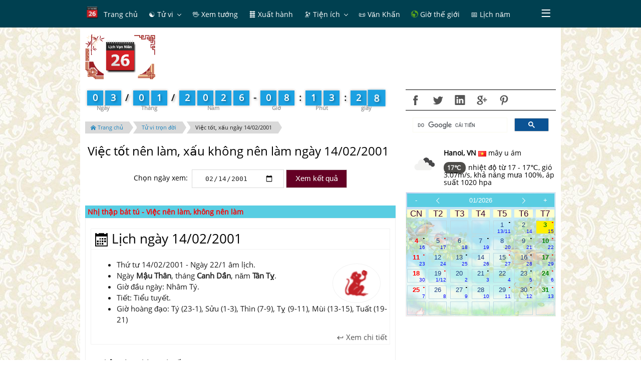

--- FILE ---
content_type: text/html; charset=utf-8
request_url: https://www.google.com/recaptcha/api2/aframe
body_size: 113
content:
<!DOCTYPE HTML><html><head><meta http-equiv="content-type" content="text/html; charset=UTF-8"></head><body><script nonce="3ZvL6IkG97oeinezQn50hw">/** Anti-fraud and anti-abuse applications only. See google.com/recaptcha */ try{var clients={'sodar':'https://pagead2.googlesyndication.com/pagead/sodar?'};window.addEventListener("message",function(a){try{if(a.source===window.parent){var b=JSON.parse(a.data);var c=clients[b['id']];if(c){var d=document.createElement('img');d.src=c+b['params']+'&rc='+(localStorage.getItem("rc::a")?sessionStorage.getItem("rc::b"):"");window.document.body.appendChild(d);sessionStorage.setItem("rc::e",parseInt(sessionStorage.getItem("rc::e")||0)+1);localStorage.setItem("rc::h",'1767428008574');}}}catch(b){}});window.parent.postMessage("_grecaptcha_ready", "*");}catch(b){}</script></body></html>